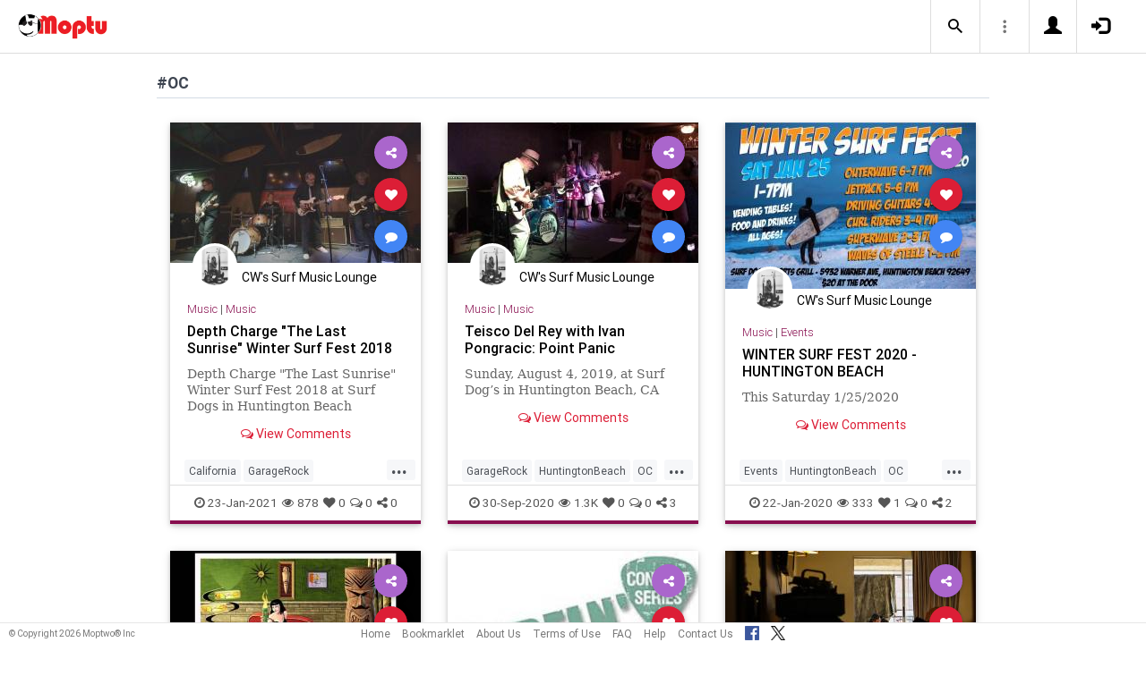

--- FILE ---
content_type: text/html; charset=UTF-8
request_url: https://www.moptu.com/index.php?ft=hashtag&fb=OC
body_size: 8156
content:
<!DOCTYPE html>

<html xmlns="http://www.w3.org/1999/xhtml" xml:lang="en" lang="en"><head>
<meta http-equiv="Content-Type" content="text/html; charset=UTF-8" />
<meta property="fb:app_id" content="561274537245065" />
<meta property="og:title" content="Moptu - Publish Your World" />
<meta property="og:url" content="https://www.moptu.com/index.php" />
<link rel="canonical" href="https://www.moptu.com/index.php" />
<meta property="og:image" content="https://www.moptu.com/images/moptulogo-sm-fb.png" />
<meta property="og:description" content="Social Media for people who want to organize and share information in a comprehensive and lasting way. Moptu: publish your world." />
<meta property="og:site_name" content="Moptu" />
<meta name="description" content="Social Media for people who want to organize and share information in a comprehensive and lasting way. Moptu: publish your world." />
<meta name="keywords" content="Moptu, Moptwo" />
<meta name="author" content="Moptu" />
<meta name="copyright" content="Copyright &copy; 2026. All Rights Reserved." />
<meta name="rating" content="general" />
<meta name="robots" content="all" />
<title>Moptu - Publish Your World</title>
<!-- Global site tag (gtag.js) - Google Analytics -->
<script async src="https://www.googletagmanager.com/gtag/js?id=UA-47370346-1"></script>
<script>
  window.dataLayer = window.dataLayer || [];
  function gtag(){dataLayer.push(arguments);}
  gtag('js', new Date());

  gtag('config', 'UA-47370346-1');
</script>

<link rel="shortcut icon" href="favicon.ico"/>
<!-- Bootstrap -->
<link type="text/css" href="libraries/bootstrap/css/bootstrap.min.css" rel="stylesheet">
<link type="text/css" href="libraries/css/custom-theme/jquery-ui-1.10.0.custom.min.css" rel="stylesheet"/>

<link rel="stylesheet" type="text/css" media="screen,print" href="css/moptwostyle.css"/>

<meta name="viewport" content="width=device-width, initial-scale=1.0">

<meta name="pinterest" content="nopin" />

<link rel="apple-touch-icon" sizes="57x57" href="images/favicons/apple-icon-57x57.png">
<link rel="apple-touch-icon" sizes="60x60" href="images/favicons/apple-icon-60x60.png">
<link rel="apple-touch-icon" sizes="72x72" href="images/favicons/apple-icon-72x72.png">
<link rel="apple-touch-icon" sizes="76x76" href="images/favicons/apple-icon-76x76.png">
<link rel="apple-touch-icon" sizes="114x114" href="images/favicons/apple-icon-114x114.png">
<link rel="apple-touch-icon" sizes="120x120" href="images/favicons/apple-icon-120x120.png">
<link rel="apple-touch-icon" sizes="144x144" href="images/favicons/apple-icon-144x144.png">
<link rel="apple-touch-icon" sizes="152x152" href="images/favicons/apple-icon-152x152.png">
<link rel="apple-touch-icon" sizes="180x180" href="images/favicons/apple-icon-180x180.png">
<link rel="apple-touch-icon" href="images/favicons/apple-icon-180x180.png" />
<link rel="icon" type="image/png" sizes="192x192"  href="images/favicons/android-icon-192x192.png">
<link rel="icon" type="image/png" sizes="32x32" href="images/favicons/favicon-32x32.png">
<link rel="icon" type="image/png" sizes="96x96" href="images/favicons/favicon-96x96.png">
<link rel="icon" type="image/png" sizes="16x16" href="images/favicons/favicon-16x16.png">
<link rel="manifest" href="images/manifest.json">

<meta name="msapplication-TileColor" content="#ffffff">
<meta name="msapplication-TileImage" content="images/favicons/ms-icon-144x144.png">
<meta name="theme-color" content="#ffffff">

<script src="libraries/js/modernizr-2.8.3-respond-1.4.2.min.js"></script>
<link href="libraries/bootstrap3-editable/css/bootstrap-editable.css" rel="stylesheet"/>

<link rel="stylesheet" href="css/moptustyle.min.css">
<link rel="stylesheet" href="css/cssoverridestointegrate.css">
<link rel="stylesheet" type="text/css" media="screen,print" href="css/linkcomments.css" />
<link rel="stylesheet" type="text/css" media="screen,print" href="css/homepagesi.css" />
<link rel="http://oexchange.org/spec/0.8/rel/related-target" type="application/xrd+xml" href="https://www.moptu.com/oexchange.xrd"/>




</head>


<body class="linkbasedpage header-fixed" onload="">
<div id="pagewrapper"><div id='fb-root'></div>
<script type="text/javascript">
  window.fbAsyncInit = function() {
    FB.init({
      appId            : 561274537245065,
      autoLogAppEvents : false,
      xfbml            : false,
      version          : 'v21.0',
      status           : false,
      cookie	       : true
    });
  };
</script>
<script async defer crossorigin="anonymous" src="https://connect.facebook.net/en_US/sdk.js"></script><script>
</script>
<a name="Top"></a>
	<div class="notificationbar" style="display:none;"></div>	<div id="notification_spacer" style="display:none;">		&nbsp;	</div>
<header class="header headerbar">
  <div class="inner-wrapper" >
    <div class="branding"> <a class="logo" href="https://www.moptu.com/index.php"></a></div>

    <div class="navlinks-menu">
	    </div>

    <div class="navicons" >

		<div class="navicons-item search" > <a class="navlinks-item dropsearch" data-toggle="dropdown" href="#" role="button" aria-haspopup="true" aria-expanded="false"><span class="sb-icon-search"></span></a>
        <div class="dropdown-menu dropdown-menu-right p-2 search-below-input">
			<button type="submit" class="search-submit hidden"></button>
          <input placeholder="Enter your search term..." type="search" name="search" id="search"> 
        </div>
      </div>

      <div class="navicons-item" > <a class="navlinks-item other-settings" data-toggle="dropdown" href="#" role="button" aria-haspopup="true" aria-expanded="false"><span class="settings"></span></a>
        <div class="dropdown-menu dropdown-menu-right info-menu-dropdown">
					<a class="dropdown-item " href="https://www.moptu.com/goodies.php">Bookmarklet</a> 
							<a class="dropdown-item " href="https://www.moptu.com/about.php">About Us</a>
			<a class="dropdown-item " href="https://www.moptu.com/termsofuse.php">Terms of Use</a>
			<a class="dropdown-item " href="https://www.moptu.com/privacypolicy.php">Privacy Policy</a>
			<a class="dropdown-item " href="https://www.moptu.com/faq.php">FAQ</a>
			<a class="dropdown-item " href="https://www.moptu.com/help.php">Help</a>
			<!--<a class="dropdown-item " href="https://www.moptu.com/guidedtour.php">Guided Tour</a>-->
			<a class="dropdown-item " href="https://www.moptu.com/contactus.php">Contact Us</a>
		        </div>
      </div>

				<div class="navicons-item" > <a class="navlinks-item join" href="https://www.moptu.com/register.php" role="button" aria-haspopup="true" aria-expanded="false"><span class="glyphicon glyphicon-user mt-icon-join"></span></a></div>
		<div class="navicons-item" > <a class="navlinks-item login" href="https://www.moptu.com/login.php" role="button" aria-haspopup="true" aria-expanded="false"><span class="glyphicon glyphicon-log-in mt-icon-login"></span></a></div>
		
			
	
  </div>
</header>

<div id="header_spacer">
	&nbsp;
</div>

<div id="mt-bs-confirm-dialog" class="modal fade" tabindex="-1" role="dialog"><div class="modal-dialog" role="document"><div class="modal-content"><div class="modal-header"><button type="button" class="close" data-dismiss="modal" aria-label="Close"><span aria-hidden="true">&times;</span></button><h4 class="modal-title"></h4></div><div class="modal-body"><p></p></div><div class="modal-footer"><button type="button" class="btn btn-default" data-dismiss="modal">Cancel</button><button type="button" class="btn btn-primary">OK</button></div></div></div></div><div class="clearfix"><div id="content" class="clearfix"><div class="card-collector pt-0 animated fadeIn" data-section-src="-1"><div class="collection-title-wrapper"><h2 class="title">#OC</h2></div><!--Card--><div class="card article-box z-depth-1 ovf-hidden hoverable" data-topic-id="topic_12" data-link-id="121144" data-my-link="0" data-link-comments-allowed="1" data-link-color="#000000" data-display-for-home="1"><!--Card image--><div class="card-up"><div class="view overlay hm-zoom"><img src="thumbnails/4/3/7/thumbs/121144.jpg" class="img-fluid " alt=""><div class="mask flex-center"><p class="white-text"><a href="#" data-toggle="modal" data-target="#modal-expanded-view">Read More &raquo;</a></p></div></div><!--Buttons--> </div><!--/.Card image--><div class="action-buttons"><a class="btn-floating btn-share"><i class="fa fa-share-alt"></i></a><div class="sharing-services-menu"><ul class=""><li><a class="linkfbshare" id="linkfbshare-121144"><span class="btn-floating btn-small btn-fb"><i class="fa fa-facebook"> </i></span><span> Facebook</span></a></li><li><a class="linktwshare" id="tweet_..-121144"  href="https://twitter.com/share?url=https%3A%2F%2Fwww.moptu.com%2FWarren%7E121144&amp;text=Depth%20Charge%20%26quot%3BThe%20Last%20Sunrise%26quot%3B%20Winter%20Surf%20Fest%202018&amp;hashtags=California%2CGarageRock%2CHuntingtonBeach%2COC%2COrangeCounty%2CSurfMusic%2CWinterSurfFest" target="_blank" rel="noopener" onclick="postLinkToTwitterViaURL(this, event);"><span class="btn-floating btn-small btn-tw"><i class="fa fa-x-twitter"> </i></span><span> X</span></a></li><li><a class="linkemailshare" id="linkemailshare-121144"><span class="btn-floating btn-small btn-email"><i class="fa fa-envelope"> </i></span><span> Email</span></a></li><li><a class="linkcopylinkshare" data-clipboard-text="https://www.moptu.com/Warren~121144"><span class="btn-floating btn-small btn-link"><i class="fa fa-chain"> </i></span><span> Copy Link</span></a></li></ul></div><a class="btn-floating btn-like  " data-toggle="tooltip" data-placement="bottom" title="Like this article" data-original-title="Like this article" data-edit-id="0"><i class="fa fa-heart"></i></a><a class="btn-floating " data-toggle="modal" data-target="#modal-expanded-view"><i class="fa fa-comment"></i></a></div><div class="avatar small left img-circle-wrapper img-circle-wrapper-border"><a href="https://www.moptu.com/Warren" ><img src="https://www.moptu.com/profile_pictures/4/3/7/pict/437.jpg" class="img-center-fixed-height-avatar"></a></div><div class="card-addedby"><a href="https://www.moptu.com/Warren" >CW's Surf Music Lounge</a></div><!--Content--><div class="card-block text-left"><h5 class="card-subtitle"><a href="https://www.moptu.com/topics.php?id=12">Music</a> | <a href="https://www.moptu.com/Warren?cat=5040">Music</a></h5><h4 class="card-title"><a href="#" data-toggle="modal" data-target="#modal-expanded-view" style="color:#000000;">Depth Charge &quot;The Last Sunrise&quot; Winter Surf Fest 2018</a></h4><a class="card-external-link-url-href" style="display:none;" href="https://www.youtube.com/watch?v=BM2nq7dWBdo&amp;amp;fbclid=IwAR03dGB1ae12-m6KFxHojMY3bavV-M0xAvuMw3Pnv-P74vLlepuV3TUh4cE"></a><a href="https://www.moptu.com/Warren~121144" class="linkurltext" style="color:#8c8c8c;display:none;">youtube.com</a><p class="card-summary" style="color:#666666;">Depth Charge &quot;The Last Sunrise&quot; Winter Surf Fest 2018 at Surf Dogs in Huntington Beach</p><p class="card-user-comments" style="display:none;"></p><!--Triggering button--><!--<a class="view-details" style="color:#4285F4;" data-toggle="modal" data-target="#modal-expanded-view"><i class="fa fa-comments-o"></i> View Comments</a>--><div class="card-action text-center"><a href="#" data-toggle="modal" data-target="#modal-expanded-view"><i class="fa fa-comments-o"></i> View Comments</a></div></div><!--/.Card content--><div class="card-hash"><ul class="hash-topics-list"><li class="hash-topics-item"><a class="hashtopic-topics-link" href="https://www.moptu.com/index.php?ft=hashtag&fb=California">California</a></li><li class="hash-topics-item"><a class="hashtopic-topics-link" href="https://www.moptu.com/index.php?ft=hashtag&fb=GarageRock">GarageRock</a></li><li class="hash-topics-item"><a class="hashtopic-topics-link" href="https://www.moptu.com/index.php?ft=hashtag&fb=HuntingtonBeach">HuntingtonBeach</a></li><li class="hash-topics-item"><a class="hashtopic-topics-link" href="https://www.moptu.com/index.php?ft=hashtag&fb=OC">OC</a></li><li class="hash-topics-item"><a class="hashtopic-topics-link" href="https://www.moptu.com/index.php?ft=hashtag&fb=OrangeCounty">OrangeCounty</a></li><li class="hash-topics-item"><a class="hashtopic-topics-link" href="https://www.moptu.com/index.php?ft=hashtag&fb=SurfMusic">SurfMusic</a></li><li class="hash-topics-item"><a class="hashtopic-topics-link" href="https://www.moptu.com/index.php?ft=hashtag&fb=WinterSurfFest">WinterSurfFest</a></li></ul><span class="raw_user_tags" style="display: none;">#California,#GarageRock,#HuntingtonBeach,#OC,#OrangeCounty,#SurfMusic,#WinterSurfFest</span></div><!-- Card footer --><div class="card-metadata"><ul><li><i class="fa fa-clock-o"></i> 23-Jan-2021</li><li data-rawviewcount="878"><a href="#" title="This article has been viewed 878 times."><i class="fa fa fa-eye"></i>878</a></li><li data-rawlikecount="0"><a href="#" title="This article has been liked by 0 people."><i class="fa fa fa-heart"></i>0</a></li><li data-rawcommentcount="0"><a href="#" title="This article has been commented on 0 times."><i class="fa fa-comments-o"></i>0</a></li><li data-rawsharecount="0"><a href="#" title="This article has been shared 0 times."><i class="fa fa-share-alt"></i>0</a></li></ul></div><!-- Card footer --><!--Card reveal--><div class="card-reveal" style="display: none;transform: translateY(0px);"><!--Content--><div class="content text-center"><h4 class="card-title"><i class="fa fa-close"></i></h4><h5>Topic</h5><hr><a href="https://www.moptu.com/topics.php?id=12">Music</a><h5 class="mt-3">Hashtags</h5><hr><div class="hash-topics-list-wrapper"></div></div><!--/.Content--></div><!--/.Card reveal--></div><!--/.Card--><!--Card--><div class="card article-box z-depth-1 ovf-hidden hoverable" data-topic-id="topic_12" data-link-id="101687" data-my-link="0" data-link-comments-allowed="1" data-link-color="#000000" data-display-for-home="1"><!--Card image--><div class="card-up"><div class="view overlay hm-zoom"><img src="thumbnails/4/3/7/thumbs/101687.jpg" class="img-fluid " alt=""><div class="mask flex-center"><p class="white-text"><a href="#" data-toggle="modal" data-target="#modal-expanded-view">Read More &raquo;</a></p></div></div><!--Buttons--> </div><!--/.Card image--><div class="action-buttons"><a class="btn-floating btn-share"><i class="fa fa-share-alt"></i></a><div class="sharing-services-menu"><ul class=""><li><a class="linkfbshare" id="linkfbshare-101687"><span class="btn-floating btn-small btn-fb"><i class="fa fa-facebook"> </i></span><span> Facebook</span></a></li><li><a class="linktwshare" id="tweet_..-101687"  href="https://twitter.com/share?url=https%3A%2F%2Fwww.moptu.com%2FWarren%7E101687&amp;text=Teisco%20Del%20Rey%20with%20Ivan%20Pongracic%3A%20Point%20Panic&amp;hashtags=GarageRock%2CHuntingtonBeach%2COC%2COrangeCounty%2CSurfMusic" target="_blank" rel="noopener" onclick="postLinkToTwitterViaURL(this, event);"><span class="btn-floating btn-small btn-tw"><i class="fa fa-x-twitter"> </i></span><span> X</span></a></li><li><a class="linkemailshare" id="linkemailshare-101687"><span class="btn-floating btn-small btn-email"><i class="fa fa-envelope"> </i></span><span> Email</span></a></li><li><a class="linkcopylinkshare" data-clipboard-text="https://www.moptu.com/Warren~101687"><span class="btn-floating btn-small btn-link"><i class="fa fa-chain"> </i></span><span> Copy Link</span></a></li></ul></div><a class="btn-floating btn-like  " data-toggle="tooltip" data-placement="bottom" title="Like this article" data-original-title="Like this article" data-edit-id="0"><i class="fa fa-heart"></i></a><a class="btn-floating " data-toggle="modal" data-target="#modal-expanded-view"><i class="fa fa-comment"></i></a></div><div class="avatar small left img-circle-wrapper img-circle-wrapper-border"><a href="https://www.moptu.com/Warren" ><img src="https://www.moptu.com/profile_pictures/4/3/7/pict/437.jpg" class="img-center-fixed-height-avatar"></a></div><div class="card-addedby"><a href="https://www.moptu.com/Warren" >CW's Surf Music Lounge</a></div><!--Content--><div class="card-block text-left"><h5 class="card-subtitle"><a href="https://www.moptu.com/topics.php?id=12">Music</a> | <a href="https://www.moptu.com/Warren?cat=5040">Music</a></h5><h4 class="card-title"><a href="#" data-toggle="modal" data-target="#modal-expanded-view" style="color:#000000;">Teisco Del Rey with Ivan Pongracic: Point Panic</a></h4><a class="card-external-link-url-href" style="display:none;" href="https://www.youtube.com/watch?v=fF83MrNMMYE&amp;amp;feature=share&amp;amp;fbclid=IwAR08vP-x79vQAtwcB7K59svvPgjtND2VqKxtfeZVV7n0nSG5iKe0iCtZuqA"></a><a href="https://www.moptu.com/Warren~101687" class="linkurltext" style="color:#8c8c8c;display:none;">youtube.com</a><p class="card-summary" style="color:#666666;">Sunday, August 4, 2019, at Surf Dog’s in Huntington Beach, CA</p><p class="card-user-comments" style="display:none;"></p><!--Triggering button--><!--<a class="view-details" style="color:#4285F4;" data-toggle="modal" data-target="#modal-expanded-view"><i class="fa fa-comments-o"></i> View Comments</a>--><div class="card-action text-center"><a href="#" data-toggle="modal" data-target="#modal-expanded-view"><i class="fa fa-comments-o"></i> View Comments</a></div></div><!--/.Card content--><div class="card-hash"><ul class="hash-topics-list"><li class="hash-topics-item"><a class="hashtopic-topics-link" href="https://www.moptu.com/index.php?ft=hashtag&fb=GarageRock">GarageRock</a></li><li class="hash-topics-item"><a class="hashtopic-topics-link" href="https://www.moptu.com/index.php?ft=hashtag&fb=HuntingtonBeach">HuntingtonBeach</a></li><li class="hash-topics-item"><a class="hashtopic-topics-link" href="https://www.moptu.com/index.php?ft=hashtag&fb=OC">OC</a></li><li class="hash-topics-item"><a class="hashtopic-topics-link" href="https://www.moptu.com/index.php?ft=hashtag&fb=OrangeCounty">OrangeCounty</a></li><li class="hash-topics-item"><a class="hashtopic-topics-link" href="https://www.moptu.com/index.php?ft=hashtag&fb=SurfMusic">SurfMusic</a></li></ul><span class="raw_user_tags" style="display: none;">#GarageRock,#HuntingtonBeach,#OC,#OrangeCounty,#SurfMusic</span></div><!-- Card footer --><div class="card-metadata"><ul><li><i class="fa fa-clock-o"></i> 30-Sep-2020</li><li data-rawviewcount="1364"><a href="#" title="This article has been viewed 1.3K times."><i class="fa fa fa-eye"></i>1.3K</a></li><li data-rawlikecount="0"><a href="#" title="This article has been liked by 0 people."><i class="fa fa fa-heart"></i>0</a></li><li data-rawcommentcount="0"><a href="#" title="This article has been commented on 0 times."><i class="fa fa-comments-o"></i>0</a></li><li data-rawsharecount="3"><a href="#" title="This article has been shared 3 times."><i class="fa fa-share-alt"></i>3</a></li></ul></div><!-- Card footer --><!--Card reveal--><div class="card-reveal" style="display: none;transform: translateY(0px);"><!--Content--><div class="content text-center"><h4 class="card-title"><i class="fa fa-close"></i></h4><h5>Topic</h5><hr><a href="https://www.moptu.com/topics.php?id=12">Music</a><h5 class="mt-3">Hashtags</h5><hr><div class="hash-topics-list-wrapper"></div></div><!--/.Content--></div><!--/.Card reveal--></div><!--/.Card--><!--Card--><div class="card article-box z-depth-1 ovf-hidden hoverable" data-topic-id="topic_12" data-link-id="84387" data-my-link="0" data-link-comments-allowed="1" data-link-color="#000000" data-display-for-home="1"><!--Card image--><div class="card-up"><div class="view overlay hm-zoom"><img src="thumbnails/4/3/7/thumbs/84387.jpg" class="img-fluid " alt=""><div class="mask flex-center"><p class="white-text"><a href="#" data-toggle="modal" data-target="#modal-expanded-view">Read More &raquo;</a></p></div></div><!--Buttons--> </div><!--/.Card image--><div class="action-buttons"><a class="btn-floating btn-share"><i class="fa fa-share-alt"></i></a><div class="sharing-services-menu"><ul class=""><li><a class="linkfbshare" id="linkfbshare-84387"><span class="btn-floating btn-small btn-fb"><i class="fa fa-facebook"> </i></span><span> Facebook</span></a></li><li><a class="linktwshare" id="tweet_..-84387"  href="https://twitter.com/share?url=https%3A%2F%2Fwww.moptu.com%2FWarren%7E84387&amp;text=WINTER%20SURF%20FEST%202020%20-%20HUNTINGTON%20BEACH&amp;hashtags=Events%2CHuntingtonBeach%2COC%2COrangeCounty%2CSurfMusic" target="_blank" rel="noopener" onclick="postLinkToTwitterViaURL(this, event);"><span class="btn-floating btn-small btn-tw"><i class="fa fa-x-twitter"> </i></span><span> X</span></a></li><li><a class="linkemailshare" id="linkemailshare-84387"><span class="btn-floating btn-small btn-email"><i class="fa fa-envelope"> </i></span><span> Email</span></a></li><li><a class="linkcopylinkshare" data-clipboard-text="https://www.moptu.com/Warren~84387"><span class="btn-floating btn-small btn-link"><i class="fa fa-chain"> </i></span><span> Copy Link</span></a></li></ul></div><a class="btn-floating btn-like  " data-toggle="tooltip" data-placement="bottom" title="Like this article" data-original-title="Like this article" data-edit-id="0"><i class="fa fa-heart"></i></a><a class="btn-floating " data-toggle="modal" data-target="#modal-expanded-view"><i class="fa fa-comment"></i></a></div><div class="avatar small left img-circle-wrapper img-circle-wrapper-border"><a href="https://www.moptu.com/Warren" ><img src="https://www.moptu.com/profile_pictures/4/3/7/pict/437.jpg" class="img-center-fixed-height-avatar"></a></div><div class="card-addedby"><a href="https://www.moptu.com/Warren" >CW's Surf Music Lounge</a></div><!--Content--><div class="card-block text-left"><h5 class="card-subtitle"><a href="https://www.moptu.com/topics.php?id=12">Music</a> | <a href="https://www.moptu.com/Warren?cat=5200">Events</a></h5><h4 class="card-title"><a href="#" data-toggle="modal" data-target="#modal-expanded-view" style="color:#000000;">WINTER SURF FEST 2020 - HUNTINGTON BEACH</a></h4><a class="card-external-link-url-href" style="display:none;" href="https://www.pinterest.com/pin/392376186288391650/"></a><a href="https://www.moptu.com/Warren~84387" class="linkurltext" style="color:#8c8c8c;display:none;">pinterest.com</a><p class="card-summary" style="color:#666666;">This Saturday 1/25/2020</p><p class="card-user-comments" style="display:none;"></p><!--Triggering button--><!--<a class="view-details" style="color:#4285F4;" data-toggle="modal" data-target="#modal-expanded-view"><i class="fa fa-comments-o"></i> View Comments</a>--><div class="card-action text-center"><a href="#" data-toggle="modal" data-target="#modal-expanded-view"><i class="fa fa-comments-o"></i> View Comments</a></div></div><!--/.Card content--><div class="card-hash"><ul class="hash-topics-list"><li class="hash-topics-item"><a class="hashtopic-topics-link" href="https://www.moptu.com/index.php?ft=hashtag&fb=Events">Events</a></li><li class="hash-topics-item"><a class="hashtopic-topics-link" href="https://www.moptu.com/index.php?ft=hashtag&fb=HuntingtonBeach">HuntingtonBeach</a></li><li class="hash-topics-item"><a class="hashtopic-topics-link" href="https://www.moptu.com/index.php?ft=hashtag&fb=OC">OC</a></li><li class="hash-topics-item"><a class="hashtopic-topics-link" href="https://www.moptu.com/index.php?ft=hashtag&fb=OrangeCounty">OrangeCounty</a></li><li class="hash-topics-item"><a class="hashtopic-topics-link" href="https://www.moptu.com/index.php?ft=hashtag&fb=SurfMusic">SurfMusic</a></li></ul><span class="raw_user_tags" style="display: none;">#Events,#HuntingtonBeach,#OC,#OrangeCounty,#SurfMusic</span></div><!-- Card footer --><div class="card-metadata"><ul><li><i class="fa fa-clock-o"></i> 22-Jan-2020</li><li data-rawviewcount="333"><a href="#" title="This article has been viewed 333 times."><i class="fa fa fa-eye"></i>333</a></li><li data-rawlikecount="1"><a href="#" title="This article has been liked by 1 person."><i class="fa fa fa-heart"></i>1</a></li><li data-rawcommentcount="0"><a href="#" title="This article has been commented on 0 times."><i class="fa fa-comments-o"></i>0</a></li><li data-rawsharecount="2"><a href="#" title="This article has been shared 2 times."><i class="fa fa-share-alt"></i>2</a></li></ul></div><!-- Card footer --><!--Card reveal--><div class="card-reveal" style="display: none;transform: translateY(0px);"><!--Content--><div class="content text-center"><h4 class="card-title"><i class="fa fa-close"></i></h4><h5>Topic</h5><hr><a href="https://www.moptu.com/topics.php?id=12">Music</a><h5 class="mt-3">Hashtags</h5><hr><div class="hash-topics-list-wrapper"></div></div><!--/.Content--></div><!--/.Card reveal--></div><!--/.Card--><!--Card--><div class="card article-box z-depth-1 ovf-hidden hoverable" data-topic-id="topic_12" data-link-id="74809" data-my-link="0" data-link-comments-allowed="1" data-link-color="#000000" data-display-for-home="1"><!--Card image--><div class="card-up"><div class="view overlay hm-zoom"><img src="thumbnails/4/3/7/thumbs/74809.jpg" class="img-fluid " alt=""><div class="mask flex-center"><p class="white-text"><a href="#" data-toggle="modal" data-target="#modal-expanded-view">Read More &raquo;</a></p></div></div><!--Buttons--> </div><!--/.Card image--><div class="action-buttons"><a class="btn-floating btn-share"><i class="fa fa-share-alt"></i></a><div class="sharing-services-menu"><ul class=""><li><a class="linkfbshare" id="linkfbshare-74809"><span class="btn-floating btn-small btn-fb"><i class="fa fa-facebook"> </i></span><span> Facebook</span></a></li><li><a class="linktwshare" id="tweet_..-74809"  href="https://twitter.com/share?url=https%3A%2F%2Fwww.moptu.com%2FWarren%7E74809&amp;text=The%20Eliminators%20-%20E-Five&amp;hashtags=GarageRock%2CHuntingtonBeach%2COC%2COrageCounty%2CSurfMusic%2CTiki%2CTikiCulture" target="_blank" rel="noopener" onclick="postLinkToTwitterViaURL(this, event);"><span class="btn-floating btn-small btn-tw"><i class="fa fa-x-twitter"> </i></span><span> X</span></a></li><li><a class="linkemailshare" id="linkemailshare-74809"><span class="btn-floating btn-small btn-email"><i class="fa fa-envelope"> </i></span><span> Email</span></a></li><li><a class="linkcopylinkshare" data-clipboard-text="https://www.moptu.com/Warren~74809"><span class="btn-floating btn-small btn-link"><i class="fa fa-chain"> </i></span><span> Copy Link</span></a></li></ul></div><a class="btn-floating btn-like  " data-toggle="tooltip" data-placement="bottom" title="Like this article" data-original-title="Like this article" data-edit-id="0"><i class="fa fa-heart"></i></a><a class="btn-floating " data-toggle="modal" data-target="#modal-expanded-view"><i class="fa fa-comment"></i></a></div><div class="avatar small left img-circle-wrapper img-circle-wrapper-border"><a href="https://www.moptu.com/Warren" ><img src="https://www.moptu.com/profile_pictures/4/3/7/pict/437.jpg" class="img-center-fixed-height-avatar"></a></div><div class="card-addedby"><a href="https://www.moptu.com/Warren" >CW's Surf Music Lounge</a></div><!--Content--><div class="card-block text-left"><h5 class="card-subtitle"><a href="https://www.moptu.com/topics.php?id=12">Music</a> | <a href="https://www.moptu.com/Warren?cat=5040">Music</a></h5><h4 class="card-title"><a href="#" data-toggle="modal" data-target="#modal-expanded-view" style="color:#000000;">The Eliminators - E-Five</a></h4><a class="card-external-link-url-href" style="display:none;" href="https://www.youtube.com/watch?v=9WIIriUg3_I&amp;amp;feature=share"></a><a href="https://www.moptu.com/Warren~74809" class="linkurltext" style="color:#8c8c8c;display:none;">youtube.com</a><p class="card-user-comments" style="display:none;"></p><!--Triggering button--><!--<a class="view-details" style="color:#4285F4;" data-toggle="modal" data-target="#modal-expanded-view"><i class="fa fa-comments-o"></i> View Comments</a>--><div class="card-action text-center"><a href="#" data-toggle="modal" data-target="#modal-expanded-view"><i class="fa fa-comments-o"></i> View Comments</a></div></div><!--/.Card content--><div class="card-hash"><ul class="hash-topics-list"><li class="hash-topics-item"><a class="hashtopic-topics-link" href="https://www.moptu.com/index.php?ft=hashtag&fb=GarageRock">GarageRock</a></li><li class="hash-topics-item"><a class="hashtopic-topics-link" href="https://www.moptu.com/index.php?ft=hashtag&fb=HuntingtonBeach">HuntingtonBeach</a></li><li class="hash-topics-item"><a class="hashtopic-topics-link" href="https://www.moptu.com/index.php?ft=hashtag&fb=OC">OC</a></li><li class="hash-topics-item"><a class="hashtopic-topics-link" href="https://www.moptu.com/index.php?ft=hashtag&fb=OrageCounty">OrageCounty</a></li><li class="hash-topics-item"><a class="hashtopic-topics-link" href="https://www.moptu.com/index.php?ft=hashtag&fb=SurfMusic">SurfMusic</a></li><li class="hash-topics-item"><a class="hashtopic-topics-link" href="https://www.moptu.com/index.php?ft=hashtag&fb=Tiki">Tiki</a></li><li class="hash-topics-item"><a class="hashtopic-topics-link" href="https://www.moptu.com/index.php?ft=hashtag&fb=TikiCulture">TikiCulture</a></li></ul><span class="raw_user_tags" style="display: none;">#GarageRock,#HuntingtonBeach,#OC,#OrageCounty,#SurfMusic,#Tiki,#TikiCulture</span></div><!-- Card footer --><div class="card-metadata"><ul><li><i class="fa fa-clock-o"></i> 10-Jul-2019</li><li data-rawviewcount="1832"><a href="#" title="This article has been viewed 1.8K times."><i class="fa fa fa-eye"></i>1.8K</a></li><li data-rawlikecount="0"><a href="#" title="This article has been liked by 0 people."><i class="fa fa fa-heart"></i>0</a></li><li data-rawcommentcount="0"><a href="#" title="This article has been commented on 0 times."><i class="fa fa-comments-o"></i>0</a></li><li data-rawsharecount="0"><a href="#" title="This article has been shared 0 times."><i class="fa fa-share-alt"></i>0</a></li></ul></div><!-- Card footer --><!--Card reveal--><div class="card-reveal" style="display: none;transform: translateY(0px);"><!--Content--><div class="content text-center"><h4 class="card-title"><i class="fa fa-close"></i></h4><h5>Topic</h5><hr><a href="https://www.moptu.com/topics.php?id=12">Music</a><h5 class="mt-3">Hashtags</h5><hr><div class="hash-topics-list-wrapper"></div></div><!--/.Content--></div><!--/.Card reveal--></div><!--/.Card--><!--Card--><div class="card article-box z-depth-1 ovf-hidden hoverable" data-topic-id="topic_12" data-link-id="72437" data-my-link="0" data-link-comments-allowed="1" data-link-color="#000000" data-display-for-home="1"><!--Card image--><div class="card-up"><div class="view overlay hm-zoom"><img src="thumbnails/4/3/7/thumbs/72437.jpg" class="img-fluid " alt=""><div class="mask flex-center"><p class="white-text"><a href="#" data-toggle="modal" data-target="#modal-expanded-view">Read More &raquo;</a></p></div></div><!--Buttons--> </div><!--/.Card image--><div class="action-buttons"><a class="btn-floating btn-share"><i class="fa fa-share-alt"></i></a><div class="sharing-services-menu"><ul class=""><li><a class="linkfbshare" id="linkfbshare-72437"><span class="btn-floating btn-small btn-fb"><i class="fa fa-facebook"> </i></span><span> Facebook</span></a></li><li><a class="linktwshare" id="tweet_..-72437"  href="https://twitter.com/share?url=https%3A%2F%2Fwww.moptu.com%2FWarren%7E72437&amp;text=Surfing%20Sundays%20back%20for%202019&amp;hashtags=Events%2CHB%2Chuntingtonbeach%2COC%2COrangeCounty%2Csurfmusic" target="_blank" rel="noopener" onclick="postLinkToTwitterViaURL(this, event);"><span class="btn-floating btn-small btn-tw"><i class="fa fa-x-twitter"> </i></span><span> X</span></a></li><li><a class="linkemailshare" id="linkemailshare-72437"><span class="btn-floating btn-small btn-email"><i class="fa fa-envelope"> </i></span><span> Email</span></a></li><li><a class="linkcopylinkshare" data-clipboard-text="https://www.moptu.com/Warren~72437"><span class="btn-floating btn-small btn-link"><i class="fa fa-chain"> </i></span><span> Copy Link</span></a></li></ul></div><a class="btn-floating btn-like  " data-toggle="tooltip" data-placement="bottom" title="Like this article" data-original-title="Like this article" data-edit-id="0"><i class="fa fa-heart"></i></a><a class="btn-floating " data-toggle="modal" data-target="#modal-expanded-view"><i class="fa fa-comment"></i></a></div><div class="avatar small left img-circle-wrapper img-circle-wrapper-border"><a href="https://www.moptu.com/Warren" ><img src="https://www.moptu.com/profile_pictures/4/3/7/pict/437.jpg" class="img-center-fixed-height-avatar"></a></div><div class="card-addedby"><a href="https://www.moptu.com/Warren" >CW's Surf Music Lounge</a></div><!--Content--><div class="card-block text-left"><h5 class="card-subtitle"><a href="https://www.moptu.com/topics.php?id=12">Music</a> | <a href="https://www.moptu.com/Warren?cat=5200">Events</a></h5><h4 class="card-title"><a href="#" data-toggle="modal" data-target="#modal-expanded-view" style="color:#000000;">Surfing Sundays back for 2019</a></h4><a class="card-external-link-url-href" style="display:none;" href="http://www.surfingmuseum.org/surfing-sundays.html"></a><a href="https://www.moptu.com/Warren~72437" class="linkurltext" style="color:#8c8c8c;display:none;">surfingmuseum.org</a><p class="card-summary" style="color:#666666;">Sufing Sundays at the Surfing Museum of Huntington Beach</p><p class="card-user-comments" style="display:none;"></p><!--Triggering button--><!--<a class="view-details" style="color:#4285F4;" data-toggle="modal" data-target="#modal-expanded-view"><i class="fa fa-comments-o"></i> View Comments</a>--><div class="card-action text-center"><a href="#" data-toggle="modal" data-target="#modal-expanded-view"><i class="fa fa-comments-o"></i> View Comments</a></div></div><!--/.Card content--><div class="card-hash"><ul class="hash-topics-list"><li class="hash-topics-item"><a class="hashtopic-topics-link" href="https://www.moptu.com/index.php?ft=hashtag&fb=Events">Events</a></li><li class="hash-topics-item"><a class="hashtopic-topics-link" href="https://www.moptu.com/index.php?ft=hashtag&fb=HB">HB</a></li><li class="hash-topics-item"><a class="hashtopic-topics-link" href="https://www.moptu.com/index.php?ft=hashtag&fb=huntingtonbeach">huntingtonbeach</a></li><li class="hash-topics-item"><a class="hashtopic-topics-link" href="https://www.moptu.com/index.php?ft=hashtag&fb=OC">OC</a></li><li class="hash-topics-item"><a class="hashtopic-topics-link" href="https://www.moptu.com/index.php?ft=hashtag&fb=OrangeCounty">OrangeCounty</a></li><li class="hash-topics-item"><a class="hashtopic-topics-link" href="https://www.moptu.com/index.php?ft=hashtag&fb=surfmusic">surfmusic</a></li></ul><span class="raw_user_tags" style="display: none;">#Events,#HB,#huntingtonbeach,#OC,#OrangeCounty,#surfmusic</span></div><!-- Card footer --><div class="card-metadata"><ul><li><i class="fa fa-clock-o"></i> 23-May-2019</li><li data-rawviewcount="372"><a href="#" title="This article has been viewed 372 times."><i class="fa fa fa-eye"></i>372</a></li><li data-rawlikecount="0"><a href="#" title="This article has been liked by 0 people."><i class="fa fa fa-heart"></i>0</a></li><li data-rawcommentcount="0"><a href="#" title="This article has been commented on 0 times."><i class="fa fa-comments-o"></i>0</a></li><li data-rawsharecount="3"><a href="#" title="This article has been shared 3 times."><i class="fa fa-share-alt"></i>3</a></li></ul></div><!-- Card footer --><!--Card reveal--><div class="card-reveal" style="display: none;transform: translateY(0px);"><!--Content--><div class="content text-center"><h4 class="card-title"><i class="fa fa-close"></i></h4><h5>Topic</h5><hr><a href="https://www.moptu.com/topics.php?id=12">Music</a><h5 class="mt-3">Hashtags</h5><hr><div class="hash-topics-list-wrapper"></div></div><!--/.Content--></div><!--/.Card reveal--></div><!--/.Card--><!--Card--><div class="card article-box z-depth-1 ovf-hidden hoverable" data-topic-id="topic_15" data-link-id="55057" data-my-link="0" data-link-comments-allowed="1" data-link-color="#000000" data-display-for-home="1"><!--Card image--><div class="card-up"><div class="view overlay hm-zoom"><img src="thumbnails/1/1/7/thumbs/55057.jpg" class="img-fluid " alt=""><div class="mask flex-center"><p class="white-text"><a href="#" data-toggle="modal" data-target="#modal-expanded-view">Read More &raquo;</a></p></div></div><!--Buttons--> </div><!--/.Card image--><div class="action-buttons"><a class="btn-floating btn-share"><i class="fa fa-share-alt"></i></a><div class="sharing-services-menu"><ul class=""><li><a class="linkfbshare" id="linkfbshare-55057"><span class="btn-floating btn-small btn-fb"><i class="fa fa-facebook"> </i></span><span> Facebook</span></a></li><li><a class="linktwshare" id="tweet_..-55057"  href="https://twitter.com/share?url=https%3A%2F%2Fwww.moptu.com%2FMarvinPortnerMD%7E55057&amp;text=Some%20OC%20residents%3A%20We%20want%20to%20help%20the%20homeless%20%E2%80%94%20just%20don%27t%20put%20them%20in%20our%20neighborhoods&amp;hashtags=help%2Chomelesss%2Coc%2COrangeCounty" target="_blank" rel="noopener" onclick="postLinkToTwitterViaURL(this, event);"><span class="btn-floating btn-small btn-tw"><i class="fa fa-x-twitter"> </i></span><span> X</span></a></li><li><a class="linkemailshare" id="linkemailshare-55057"><span class="btn-floating btn-small btn-email"><i class="fa fa-envelope"> </i></span><span> Email</span></a></li><li><a class="linkcopylinkshare" data-clipboard-text="https://www.moptu.com/MarvinPortnerMD~55057"><span class="btn-floating btn-small btn-link"><i class="fa fa-chain"> </i></span><span> Copy Link</span></a></li></ul></div><a class="btn-floating btn-like  " data-toggle="tooltip" data-placement="bottom" title="Like this article" data-original-title="Like this article" data-edit-id="0"><i class="fa fa-heart"></i></a><a class="btn-floating " data-toggle="modal" data-target="#modal-expanded-view"><i class="fa fa-comment"></i></a></div><div class="avatar small left img-circle-wrapper img-circle-wrapper-border"><a href="https://www.moptu.com/MarvinPortnerMD" ><img src="https://www.moptu.com/images/mt_silhouette_graphic.png" class="img-center-fixed-height-avatar"></a></div><div class="card-addedby"><a href="https://www.moptu.com/MarvinPortnerMD" >Marvin M. Portner, MD</a></div><!--Content--><div class="card-block text-left"><h5 class="card-subtitle"><a href="https://www.moptu.com/topics.php?id=15">News</a> | <a href="https://www.moptu.com/MarvinPortnerMD?cat=354">The News</a></h5><h4 class="card-title"><a href="#" data-toggle="modal" data-target="#modal-expanded-view" style="color:#000000;">Some OC residents: We want to help the homeless — just don't put them in our neighborhoods</a></h4><a class="card-external-link-url-href" style="display:none;" href="http://www.latimes.com/local/lanow/la-me-ln-oc-homeless-housing-20180321-story.html"></a><a href="https://www.moptu.com/MarvinPortnerMD~55057" class="linkurltext" style="color:#8c8c8c;display:none;">latimes.com</a><p class="card-summary" style="color:#666666;">Orange County supervisors approved plans to spend $70 million for permanent housing for the homeless, citing locations in Huntington Beach, Irvine and Laguna Niguel</p><p class="card-user-comments" style="display:none;"></p><!--Triggering button--><!--<a class="view-details" style="color:#4285F4;" data-toggle="modal" data-target="#modal-expanded-view"><i class="fa fa-comments-o"></i> View Comments</a>--><div class="card-action text-center"><a href="#" data-toggle="modal" data-target="#modal-expanded-view"><i class="fa fa-comments-o"></i> View Comments</a></div></div><!--/.Card content--><div class="card-hash"><ul class="hash-topics-list"><li class="hash-topics-item"><a class="hashtopic-topics-link" href="https://www.moptu.com/index.php?ft=hashtag&fb=help">help</a></li><li class="hash-topics-item"><a class="hashtopic-topics-link" href="https://www.moptu.com/index.php?ft=hashtag&fb=homelesss">homelesss</a></li><li class="hash-topics-item"><a class="hashtopic-topics-link" href="https://www.moptu.com/index.php?ft=hashtag&fb=oc">oc</a></li><li class="hash-topics-item"><a class="hashtopic-topics-link" href="https://www.moptu.com/index.php?ft=hashtag&fb=OrangeCounty">OrangeCounty</a></li></ul><span class="raw_user_tags" style="display: none;">#help,#homelesss,#oc,#OrangeCounty</span></div><!-- Card footer --><div class="card-metadata"><ul><li><i class="fa fa-clock-o"></i> 21-Mar-2018</li><li data-rawviewcount="1119"><a href="#" title="This article has been viewed 1.1K times."><i class="fa fa fa-eye"></i>1.1K</a></li><li data-rawlikecount="0"><a href="#" title="This article has been liked by 0 people."><i class="fa fa fa-heart"></i>0</a></li><li data-rawcommentcount="0"><a href="#" title="This article has been commented on 0 times."><i class="fa fa-comments-o"></i>0</a></li><li data-rawsharecount="0"><a href="#" title="This article has been shared 0 times."><i class="fa fa-share-alt"></i>0</a></li></ul></div><!-- Card footer --><!--Card reveal--><div class="card-reveal" style="display: none;transform: translateY(0px);"><!--Content--><div class="content text-center"><h4 class="card-title"><i class="fa fa-close"></i></h4><h5>Topic</h5><hr><a href="https://www.moptu.com/topics.php?id=15">News</a><h5 class="mt-3">Hashtags</h5><hr><div class="hash-topics-list-wrapper"></div></div><!--/.Content--></div><!--/.Card reveal--></div><!--/.Card--><!--Card--><div class="card article-box z-depth-1 ovf-hidden hoverable" data-topic-id="topic_12" data-link-id="45609" data-my-link="0" data-link-comments-allowed="1" data-link-color="#000000" data-display-for-home="1"><!--Card image--><div class="card-up"><div class="view overlay hm-zoom"><img src="thumbnails/4/3/7/thumbs/45609.jpg" class="img-fluid " alt=""><div class="mask flex-center"><p class="white-text"><a href="#" data-toggle="modal" data-target="#modal-expanded-view">Read More &raquo;</a></p></div></div><!--Buttons--> </div><!--/.Card image--><div class="action-buttons"><a class="btn-floating btn-share"><i class="fa fa-share-alt"></i></a><div class="sharing-services-menu"><ul class=""><li><a class="linkfbshare" id="linkfbshare-45609"><span class="btn-floating btn-small btn-fb"><i class="fa fa-facebook"> </i></span><span> Facebook</span></a></li><li><a class="linktwshare" id="tweet_..-45609"  href="https://twitter.com/share?url=https%3A%2F%2Fwww.moptu.com%2FWarren%7E45609&amp;text=Surf%20Concerts%20Huntington%20Beach%20-%20Surfing%20Museum%20Concert%20Schedule&amp;hashtags=California%2CEvents%2CHuntingtonBeach%2COC%2COrangeCounty%2CSoCal%2CSurfMusic" target="_blank" rel="noopener" onclick="postLinkToTwitterViaURL(this, event);"><span class="btn-floating btn-small btn-tw"><i class="fa fa-x-twitter"> </i></span><span> X</span></a></li><li><a class="linkemailshare" id="linkemailshare-45609"><span class="btn-floating btn-small btn-email"><i class="fa fa-envelope"> </i></span><span> Email</span></a></li><li><a class="linkcopylinkshare" data-clipboard-text="https://www.moptu.com/Warren~45609"><span class="btn-floating btn-small btn-link"><i class="fa fa-chain"> </i></span><span> Copy Link</span></a></li></ul></div><a class="btn-floating btn-like  " data-toggle="tooltip" data-placement="bottom" title="Like this article" data-original-title="Like this article" data-edit-id="0"><i class="fa fa-heart"></i></a><a class="btn-floating " data-toggle="modal" data-target="#modal-expanded-view"><i class="fa fa-comment"></i></a></div><div class="avatar small left img-circle-wrapper img-circle-wrapper-border"><a href="https://www.moptu.com/Warren" ><img src="https://www.moptu.com/profile_pictures/4/3/7/pict/437.jpg" class="img-center-fixed-height-avatar"></a></div><div class="card-addedby"><a href="https://www.moptu.com/Warren" >CW's Surf Music Lounge</a></div><!--Content--><div class="card-block text-left"><h5 class="card-subtitle"><a href="https://www.moptu.com/topics.php?id=12">Music</a> | <a href="https://www.moptu.com/Warren?cat=5200">Events</a></h5><h4 class="card-title"><a href="#" data-toggle="modal" data-target="#modal-expanded-view" style="color:#000000;">Surf Concerts Huntington Beach - Surfing Museum Concert Schedule</a></h4><a class="card-external-link-url-href" style="display:none;" href="http://www.huntingtonbeachevents.com/surf-concerts-huntington-beach.html"></a><a href="https://www.moptu.com/Warren~45609" class="linkurltext" style="color:#8c8c8c;display:none;">huntingtonbeachevents.com</a><p class="card-summary" style="color:#666666;">The Huntington surfing sunday concerts are held at the HB Surfing Museum and at Pier Plaza. All are free to see.</p><p class="card-user-comments" style="display:none;">Going on all Summer.</p><!--Triggering button--><!--<a class="view-details" style="color:#4285F4;" data-toggle="modal" data-target="#modal-expanded-view"><i class="fa fa-comments-o"></i> View Comments</a>--><div class="card-action text-center"><a href="#" data-toggle="modal" data-target="#modal-expanded-view"><i class="fa fa-comments-o"></i> View Comments</a></div></div><!--/.Card content--><div class="card-hash"><ul class="hash-topics-list"><li class="hash-topics-item"><a class="hashtopic-topics-link" href="https://www.moptu.com/index.php?ft=hashtag&fb=California">California</a></li><li class="hash-topics-item"><a class="hashtopic-topics-link" href="https://www.moptu.com/index.php?ft=hashtag&fb=Events">Events</a></li><li class="hash-topics-item"><a class="hashtopic-topics-link" href="https://www.moptu.com/index.php?ft=hashtag&fb=HuntingtonBeach">HuntingtonBeach</a></li><li class="hash-topics-item"><a class="hashtopic-topics-link" href="https://www.moptu.com/index.php?ft=hashtag&fb=OC">OC</a></li><li class="hash-topics-item"><a class="hashtopic-topics-link" href="https://www.moptu.com/index.php?ft=hashtag&fb=OrangeCounty">OrangeCounty</a></li><li class="hash-topics-item"><a class="hashtopic-topics-link" href="https://www.moptu.com/index.php?ft=hashtag&fb=SoCal">SoCal</a></li><li class="hash-topics-item"><a class="hashtopic-topics-link" href="https://www.moptu.com/index.php?ft=hashtag&fb=SurfMusic">SurfMusic</a></li></ul><span class="raw_user_tags" style="display: none;">#California,#Events,#HuntingtonBeach,#OC,#OrangeCounty,#SoCal,#SurfMusic</span></div><!-- Card footer --><div class="card-metadata"><ul><li><i class="fa fa-clock-o"></i> 22-Jun-2017</li><li data-rawviewcount="2121"><a href="#" title="This article has been viewed 2.1K times."><i class="fa fa fa-eye"></i>2.1K</a></li><li data-rawlikecount="0"><a href="#" title="This article has been liked by 0 people."><i class="fa fa fa-heart"></i>0</a></li><li data-rawcommentcount="0"><a href="#" title="This article has been commented on 0 times."><i class="fa fa-comments-o"></i>0</a></li><li data-rawsharecount="1"><a href="#" title="This article has been shared 1 time."><i class="fa fa-share-alt"></i>1</a></li></ul></div><!-- Card footer --><!--Card reveal--><div class="card-reveal" style="display: none;transform: translateY(0px);"><!--Content--><div class="content text-center"><h4 class="card-title"><i class="fa fa-close"></i></h4><h5>Topic</h5><hr><a href="https://www.moptu.com/topics.php?id=12">Music</a><h5 class="mt-3">Hashtags</h5><hr><div class="hash-topics-list-wrapper"></div></div><!--/.Content--></div><!--/.Card reveal--></div><!--/.Card--><!--Card--><div class="card article-box z-depth-1 ovf-hidden hoverable" data-topic-id="topic_12" data-link-id="45311" data-my-link="0" data-link-comments-allowed="1" data-link-color="#000000" data-display-for-home="1"><!--Card image--><div class="card-up"><div class="view overlay hm-zoom"><img src="thumbnails/4/3/7/thumbs/45311.jpg" class="img-fluid " alt=""><div class="mask flex-center"><p class="white-text"><a href="#" data-toggle="modal" data-target="#modal-expanded-view">Read More &raquo;</a></p></div></div><!--Buttons--> </div><!--/.Card image--><div class="action-buttons"><a class="btn-floating btn-share"><i class="fa fa-share-alt"></i></a><div class="sharing-services-menu"><ul class=""><li><a class="linkfbshare" id="linkfbshare-45311"><span class="btn-floating btn-small btn-fb"><i class="fa fa-facebook"> </i></span><span> Facebook</span></a></li><li><a class="linktwshare" id="tweet_..-45311"  href="https://twitter.com/share?url=https%3A%2F%2Fwww.moptu.com%2FWarren%7E45311&amp;text=The%20Eliminators%20-%20Punta%20Baja&amp;hashtags=California%2CHuntingtonBeach%2COC%2COrangeCounty%2CSoCal%2CSurfMusic" target="_blank" rel="noopener" onclick="postLinkToTwitterViaURL(this, event);"><span class="btn-floating btn-small btn-tw"><i class="fa fa-x-twitter"> </i></span><span> X</span></a></li><li><a class="linkemailshare" id="linkemailshare-45311"><span class="btn-floating btn-small btn-email"><i class="fa fa-envelope"> </i></span><span> Email</span></a></li><li><a class="linkcopylinkshare" data-clipboard-text="https://www.moptu.com/Warren~45311"><span class="btn-floating btn-small btn-link"><i class="fa fa-chain"> </i></span><span> Copy Link</span></a></li></ul></div><a class="btn-floating btn-like  " data-toggle="tooltip" data-placement="bottom" title="Like this article" data-original-title="Like this article" data-edit-id="0"><i class="fa fa-heart"></i></a><a class="btn-floating " data-toggle="modal" data-target="#modal-expanded-view"><i class="fa fa-comment"></i></a></div><div class="avatar small left img-circle-wrapper img-circle-wrapper-border"><a href="https://www.moptu.com/Warren" ><img src="https://www.moptu.com/profile_pictures/4/3/7/pict/437.jpg" class="img-center-fixed-height-avatar"></a></div><div class="card-addedby"><a href="https://www.moptu.com/Warren" >CW's Surf Music Lounge</a></div><!--Content--><div class="card-block text-left"><h5 class="card-subtitle"><a href="https://www.moptu.com/topics.php?id=12">Music</a> | <a href="https://www.moptu.com/Warren?cat=5040">Music</a></h5><h4 class="card-title"><a href="#" data-toggle="modal" data-target="#modal-expanded-view" style="color:#000000;">The Eliminators - Punta Baja</a></h4><a class="card-external-link-url-href" style="display:none;" href="https://www.youtube.com/watch?v=XuMZPXWoIws&amp;list=RDajSY_XqqenY&amp;index=13"></a><a href="https://www.moptu.com/Warren~45311" class="linkurltext" style="color:#8c8c8c;display:none;">youtube.com</a><p class="card-summary" style="color:#666666;">Surf Instrumental</p><p class="card-user-comments" style="display:none;">Retro traditional</p><!--Triggering button--><!--<a class="view-details" style="color:#4285F4;" data-toggle="modal" data-target="#modal-expanded-view"><i class="fa fa-comments-o"></i> View Comments</a>--><div class="card-action text-center"><a href="#" data-toggle="modal" data-target="#modal-expanded-view"><i class="fa fa-comments-o"></i> View Comments</a></div></div><!--/.Card content--><div class="card-hash"><ul class="hash-topics-list"><li class="hash-topics-item"><a class="hashtopic-topics-link" href="https://www.moptu.com/index.php?ft=hashtag&fb=California">California</a></li><li class="hash-topics-item"><a class="hashtopic-topics-link" href="https://www.moptu.com/index.php?ft=hashtag&fb=HuntingtonBeach">HuntingtonBeach</a></li><li class="hash-topics-item"><a class="hashtopic-topics-link" href="https://www.moptu.com/index.php?ft=hashtag&fb=OC">OC</a></li><li class="hash-topics-item"><a class="hashtopic-topics-link" href="https://www.moptu.com/index.php?ft=hashtag&fb=OrangeCounty">OrangeCounty</a></li><li class="hash-topics-item"><a class="hashtopic-topics-link" href="https://www.moptu.com/index.php?ft=hashtag&fb=SoCal">SoCal</a></li><li class="hash-topics-item"><a class="hashtopic-topics-link" href="https://www.moptu.com/index.php?ft=hashtag&fb=SurfMusic">SurfMusic</a></li></ul><span class="raw_user_tags" style="display: none;">#California,#HuntingtonBeach,#OC,#OrangeCounty,#SoCal,#SurfMusic</span></div><!-- Card footer --><div class="card-metadata"><ul><li><i class="fa fa-clock-o"></i> 10-Jun-2017</li><li data-rawviewcount="2538"><a href="#" title="This article has been viewed 2.5K times."><i class="fa fa fa-eye"></i>2.5K</a></li><li data-rawlikecount="0"><a href="#" title="This article has been liked by 0 people."><i class="fa fa fa-heart"></i>0</a></li><li data-rawcommentcount="0"><a href="#" title="This article has been commented on 0 times."><i class="fa fa-comments-o"></i>0</a></li><li data-rawsharecount="1"><a href="#" title="This article has been shared 1 time."><i class="fa fa-share-alt"></i>1</a></li></ul></div><!-- Card footer --><!--Card reveal--><div class="card-reveal" style="display: none;transform: translateY(0px);"><!--Content--><div class="content text-center"><h4 class="card-title"><i class="fa fa-close"></i></h4><h5>Topic</h5><hr><a href="https://www.moptu.com/topics.php?id=12">Music</a><h5 class="mt-3">Hashtags</h5><hr><div class="hash-topics-list-wrapper"></div></div><!--/.Content--></div><!--/.Card reveal--></div><!--/.Card--><!--Card--><div class="card article-box z-depth-1 ovf-hidden hoverable" data-topic-id="topic_12" data-link-id="45310" data-my-link="0" data-link-comments-allowed="1" data-link-color="#000000" data-display-for-home="1"><!--Card image--><div class="card-up"><div class="view overlay hm-zoom"><img src="thumbnails/4/3/7/thumbs/45310.jpg" class="img-fluid " alt=""><div class="mask flex-center"><p class="white-text"><a href="#" data-toggle="modal" data-target="#modal-expanded-view">Read More &raquo;</a></p></div></div><!--Buttons--> </div><!--/.Card image--><div class="action-buttons"><a class="btn-floating btn-share"><i class="fa fa-share-alt"></i></a><div class="sharing-services-menu"><ul class=""><li><a class="linkfbshare" id="linkfbshare-45310"><span class="btn-floating btn-small btn-fb"><i class="fa fa-facebook"> </i></span><span> Facebook</span></a></li><li><a class="linktwshare" id="tweet_..-45310"  href="https://twitter.com/share?url=https%3A%2F%2Fwww.moptu.com%2FWarren%7E45310&amp;text=The%20eliminators%20Dawn%20Patrol&amp;hashtags=California%2CHuntingtonBeach%2COC%2COrangeCounty%2CSoCal%2CSurfMusic" target="_blank" rel="noopener" onclick="postLinkToTwitterViaURL(this, event);"><span class="btn-floating btn-small btn-tw"><i class="fa fa-x-twitter"> </i></span><span> X</span></a></li><li><a class="linkemailshare" id="linkemailshare-45310"><span class="btn-floating btn-small btn-email"><i class="fa fa-envelope"> </i></span><span> Email</span></a></li><li><a class="linkcopylinkshare" data-clipboard-text="https://www.moptu.com/Warren~45310"><span class="btn-floating btn-small btn-link"><i class="fa fa-chain"> </i></span><span> Copy Link</span></a></li></ul></div><a class="btn-floating btn-like  " data-toggle="tooltip" data-placement="bottom" title="Like this article" data-original-title="Like this article" data-edit-id="0"><i class="fa fa-heart"></i></a><a class="btn-floating " data-toggle="modal" data-target="#modal-expanded-view"><i class="fa fa-comment"></i></a></div><div class="avatar small left img-circle-wrapper img-circle-wrapper-border"><a href="https://www.moptu.com/Warren" ><img src="https://www.moptu.com/profile_pictures/4/3/7/pict/437.jpg" class="img-center-fixed-height-avatar"></a></div><div class="card-addedby"><a href="https://www.moptu.com/Warren" >CW's Surf Music Lounge</a></div><!--Content--><div class="card-block text-left"><h5 class="card-subtitle"><a href="https://www.moptu.com/topics.php?id=12">Music</a> | <a href="https://www.moptu.com/Warren?cat=5040">Music</a></h5><h4 class="card-title"><a href="#" data-toggle="modal" data-target="#modal-expanded-view" style="color:#000000;">The eliminators Dawn Patrol</a></h4><a class="card-external-link-url-href" style="display:none;" href="https://www.youtube.com/watch?v=dhJhyZ7lZyg&amp;index=11&amp;list=RDajSY_XqqenY"></a><a href="https://www.moptu.com/Warren~45310" class="linkurltext" style="color:#8c8c8c;display:none;">youtube.com</a><p class="card-user-comments" style="display:none;">Retro traditional</p><!--Triggering button--><!--<a class="view-details" style="color:#4285F4;" data-toggle="modal" data-target="#modal-expanded-view"><i class="fa fa-comments-o"></i> View Comments</a>--><div class="card-action text-center"><a href="#" data-toggle="modal" data-target="#modal-expanded-view"><i class="fa fa-comments-o"></i> View Comments</a></div></div><!--/.Card content--><div class="card-hash"><ul class="hash-topics-list"><li class="hash-topics-item"><a class="hashtopic-topics-link" href="https://www.moptu.com/index.php?ft=hashtag&fb=California">California</a></li><li class="hash-topics-item"><a class="hashtopic-topics-link" href="https://www.moptu.com/index.php?ft=hashtag&fb=HuntingtonBeach">HuntingtonBeach</a></li><li class="hash-topics-item"><a class="hashtopic-topics-link" href="https://www.moptu.com/index.php?ft=hashtag&fb=OC">OC</a></li><li class="hash-topics-item"><a class="hashtopic-topics-link" href="https://www.moptu.com/index.php?ft=hashtag&fb=OrangeCounty">OrangeCounty</a></li><li class="hash-topics-item"><a class="hashtopic-topics-link" href="https://www.moptu.com/index.php?ft=hashtag&fb=SoCal">SoCal</a></li><li class="hash-topics-item"><a class="hashtopic-topics-link" href="https://www.moptu.com/index.php?ft=hashtag&fb=SurfMusic">SurfMusic</a></li></ul><span class="raw_user_tags" style="display: none;">#California,#HuntingtonBeach,#OC,#OrangeCounty,#SoCal,#SurfMusic</span></div><!-- Card footer --><div class="card-metadata"><ul><li><i class="fa fa-clock-o"></i> 9-Jun-2017</li><li data-rawviewcount="2577"><a href="#" title="This article has been viewed 2.5K times."><i class="fa fa fa-eye"></i>2.5K</a></li><li data-rawlikecount="0"><a href="#" title="This article has been liked by 0 people."><i class="fa fa fa-heart"></i>0</a></li><li data-rawcommentcount="0"><a href="#" title="This article has been commented on 0 times."><i class="fa fa-comments-o"></i>0</a></li><li data-rawsharecount="0"><a href="#" title="This article has been shared 0 times."><i class="fa fa-share-alt"></i>0</a></li></ul></div><!-- Card footer --><!--Card reveal--><div class="card-reveal" style="display: none;transform: translateY(0px);"><!--Content--><div class="content text-center"><h4 class="card-title"><i class="fa fa-close"></i></h4><h5>Topic</h5><hr><a href="https://www.moptu.com/topics.php?id=12">Music</a><h5 class="mt-3">Hashtags</h5><hr><div class="hash-topics-list-wrapper"></div></div><!--/.Content--></div><!--/.Card reveal--></div><!--/.Card--><!--Card--><div class="card article-box z-depth-1 ovf-hidden hoverable" data-topic-id="topic_12" data-link-id="45069" data-my-link="0" data-link-comments-allowed="1" data-link-color="#000000" data-display-for-home="1"><!--Card image--><div class="card-up"><div class="view overlay hm-zoom"><img src="thumbnails/4/3/7/thumbs/45069.jpg" class="img-fluid " alt=""><div class="mask flex-center"><p class="white-text"><a href="#" data-toggle="modal" data-target="#modal-expanded-view">Read More &raquo;</a></p></div></div><!--Buttons--> </div><!--/.Card image--><div class="action-buttons"><a class="btn-floating btn-share"><i class="fa fa-share-alt"></i></a><div class="sharing-services-menu"><ul class=""><li><a class="linkfbshare" id="linkfbshare-45069"><span class="btn-floating btn-small btn-fb"><i class="fa fa-facebook"> </i></span><span> Facebook</span></a></li><li><a class="linktwshare" id="tweet_..-45069"  href="https://twitter.com/share?url=https%3A%2F%2Fwww.moptu.com%2FWarren%7E45069&amp;text=Jason%20Lee%20and%20the%20R.I.P.%20Tides&amp;hashtags=HuntingtonBeach%2COC%2COrangeCounty%2CSurfMusic" target="_blank" rel="noopener" onclick="postLinkToTwitterViaURL(this, event);"><span class="btn-floating btn-small btn-tw"><i class="fa fa-x-twitter"> </i></span><span> X</span></a></li><li><a class="linkemailshare" id="linkemailshare-45069"><span class="btn-floating btn-small btn-email"><i class="fa fa-envelope"> </i></span><span> Email</span></a></li><li><a class="linkcopylinkshare" data-clipboard-text="https://www.moptu.com/Warren~45069"><span class="btn-floating btn-small btn-link"><i class="fa fa-chain"> </i></span><span> Copy Link</span></a></li></ul></div><a class="btn-floating btn-like  " data-toggle="tooltip" data-placement="bottom" title="Like this article" data-original-title="Like this article" data-edit-id="0"><i class="fa fa-heart"></i></a><a class="btn-floating " data-toggle="modal" data-target="#modal-expanded-view"><i class="fa fa-comment"></i></a></div><div class="avatar small left img-circle-wrapper img-circle-wrapper-border"><a href="https://www.moptu.com/Warren" ><img src="https://www.moptu.com/profile_pictures/4/3/7/pict/437.jpg" class="img-center-fixed-height-avatar"></a></div><div class="card-addedby"><a href="https://www.moptu.com/Warren" >CW's Surf Music Lounge</a></div><!--Content--><div class="card-block text-left"><h5 class="card-subtitle"><a href="https://www.moptu.com/topics.php?id=12">Music</a> | <a href="https://www.moptu.com/Warren?cat=5040">Music</a></h5><h4 class="card-title"><a href="#" data-toggle="modal" data-target="#modal-expanded-view" style="color:#000000;">Jason Lee and the R.I.P. Tides</a></h4><a class="card-external-link-url-href" style="display:none;" href="https://www.youtube.com/watch?v=DTQ0yXjtb84"></a><a href="https://www.moptu.com/Warren~45069" class="linkurltext" style="color:#8c8c8c;display:none;">youtube.com</a><p class="card-summary" style="color:#666666;">Hukilau 2016</p><p class="card-user-comments" style="display:none;">Don The Beachcomber.</p><!--Triggering button--><!--<a class="view-details" style="color:#4285F4;" data-toggle="modal" data-target="#modal-expanded-view"><i class="fa fa-comments-o"></i> View Comments</a>--><div class="card-action text-center"><a href="#" data-toggle="modal" data-target="#modal-expanded-view"><i class="fa fa-comments-o"></i> View Comments</a></div></div><!--/.Card content--><div class="card-hash"><ul class="hash-topics-list"><li class="hash-topics-item"><a class="hashtopic-topics-link" href="https://www.moptu.com/index.php?ft=hashtag&fb=HuntingtonBeach">HuntingtonBeach</a></li><li class="hash-topics-item"><a class="hashtopic-topics-link" href="https://www.moptu.com/index.php?ft=hashtag&fb=OC">OC</a></li><li class="hash-topics-item"><a class="hashtopic-topics-link" href="https://www.moptu.com/index.php?ft=hashtag&fb=OrangeCounty">OrangeCounty</a></li><li class="hash-topics-item"><a class="hashtopic-topics-link" href="https://www.moptu.com/index.php?ft=hashtag&fb=SurfMusic">SurfMusic</a></li></ul><span class="raw_user_tags" style="display: none;">#HuntingtonBeach,#OC,#OrangeCounty,#SurfMusic</span></div><!-- Card footer --><div class="card-metadata"><ul><li><i class="fa fa-clock-o"></i> 31-May-2017</li><li data-rawviewcount="1813"><a href="#" title="This article has been viewed 1.8K times."><i class="fa fa fa-eye"></i>1.8K</a></li><li data-rawlikecount="0"><a href="#" title="This article has been liked by 0 people."><i class="fa fa fa-heart"></i>0</a></li><li data-rawcommentcount="0"><a href="#" title="This article has been commented on 0 times."><i class="fa fa-comments-o"></i>0</a></li><li data-rawsharecount="0"><a href="#" title="This article has been shared 0 times."><i class="fa fa-share-alt"></i>0</a></li></ul></div><!-- Card footer --><!--Card reveal--><div class="card-reveal" style="display: none;transform: translateY(0px);"><!--Content--><div class="content text-center"><h4 class="card-title"><i class="fa fa-close"></i></h4><h5>Topic</h5><hr><a href="https://www.moptu.com/topics.php?id=12">Music</a><h5 class="mt-3">Hashtags</h5><hr><div class="hash-topics-list-wrapper"></div></div><!--/.Content--></div><!--/.Card reveal--></div><!--/.Card--><!--Card--><div class="card article-box z-depth-1 ovf-hidden hoverable" data-topic-id="topic_12" data-link-id="44912" data-my-link="0" data-link-comments-allowed="1" data-link-color="#000000" data-display-for-home="1"><!--Card image--><div class="card-up"><div class="view overlay hm-zoom"><img src="thumbnails/4/3/7/thumbs/44912.jpg" class="img-fluid " alt=""><div class="mask flex-center"><p class="white-text"><a href="#" data-toggle="modal" data-target="#modal-expanded-view">Read More &raquo;</a></p></div></div><!--Buttons--> </div><!--/.Card image--><div class="action-buttons"><a class="btn-floating btn-share"><i class="fa fa-share-alt"></i></a><div class="sharing-services-menu"><ul class=""><li><a class="linkfbshare" id="linkfbshare-44912"><span class="btn-floating btn-small btn-fb"><i class="fa fa-facebook"> </i></span><span> Facebook</span></a></li><li><a class="linktwshare" id="tweet_..-44912"  href="https://twitter.com/share?url=https%3A%2F%2Fwww.moptu.com%2FWarren%7E44912&amp;text=Agent%20Orange%20-%20Miserlou%20%2F%20Pipeline%20%2F%20Mr.%20Moto&amp;hashtags=80s%2CHardCore%2COC%2COrangeCounty%2CPunkrock%2CSurfMusic%2CSurfPunk" target="_blank" rel="noopener" onclick="postLinkToTwitterViaURL(this, event);"><span class="btn-floating btn-small btn-tw"><i class="fa fa-x-twitter"> </i></span><span> X</span></a></li><li><a class="linkemailshare" id="linkemailshare-44912"><span class="btn-floating btn-small btn-email"><i class="fa fa-envelope"> </i></span><span> Email</span></a></li><li><a class="linkcopylinkshare" data-clipboard-text="https://www.moptu.com/Warren~44912"><span class="btn-floating btn-small btn-link"><i class="fa fa-chain"> </i></span><span> Copy Link</span></a></li></ul></div><a class="btn-floating btn-like  " data-toggle="tooltip" data-placement="bottom" title="Like this article" data-original-title="Like this article" data-edit-id="0"><i class="fa fa-heart"></i></a><a class="btn-floating " data-toggle="modal" data-target="#modal-expanded-view"><i class="fa fa-comment"></i></a></div><div class="avatar small left img-circle-wrapper img-circle-wrapper-border"><a href="https://www.moptu.com/Warren" ><img src="https://www.moptu.com/profile_pictures/4/3/7/pict/437.jpg" class="img-center-fixed-height-avatar"></a></div><div class="card-addedby"><a href="https://www.moptu.com/Warren" >CW's Surf Music Lounge</a></div><!--Content--><div class="card-block text-left"><h5 class="card-subtitle"><a href="https://www.moptu.com/topics.php?id=12">Music</a> | <a href="https://www.moptu.com/Warren?cat=5040">Music</a></h5><h4 class="card-title"><a href="#" data-toggle="modal" data-target="#modal-expanded-view" style="color:#000000;">Agent Orange - Miserlou / Pipeline / Mr. Moto</a></h4><a class="card-external-link-url-href" style="display:none;" href="https://www.youtube.com/watch?v=HEntd_aU3aI"></a><a href="https://www.moptu.com/Warren~44912" class="linkurltext" style="color:#8c8c8c;display:none;">youtube.com</a><p class="card-summary" style="color:#666666;">Agent Orange Mislerou / Pipeline / Mr. Moto 1981 Posh Boy Records</p><p class="card-user-comments" style="display:none;"></p><!--Triggering button--><!--<a class="view-details" style="color:#4285F4;" data-toggle="modal" data-target="#modal-expanded-view"><i class="fa fa-comments-o"></i> View Comments</a>--><div class="card-action text-center"><a href="#" data-toggle="modal" data-target="#modal-expanded-view"><i class="fa fa-comments-o"></i> View Comments</a></div></div><!--/.Card content--><div class="card-hash"><ul class="hash-topics-list"><li class="hash-topics-item"><a class="hashtopic-topics-link" href="https://www.moptu.com/index.php?ft=hashtag&fb=80s">80s</a></li><li class="hash-topics-item"><a class="hashtopic-topics-link" href="https://www.moptu.com/index.php?ft=hashtag&fb=HardCore">HardCore</a></li><li class="hash-topics-item"><a class="hashtopic-topics-link" href="https://www.moptu.com/index.php?ft=hashtag&fb=OC">OC</a></li><li class="hash-topics-item"><a class="hashtopic-topics-link" href="https://www.moptu.com/index.php?ft=hashtag&fb=OrangeCounty">OrangeCounty</a></li><li class="hash-topics-item"><a class="hashtopic-topics-link" href="https://www.moptu.com/index.php?ft=hashtag&fb=Punkrock">Punkrock</a></li><li class="hash-topics-item"><a class="hashtopic-topics-link" href="https://www.moptu.com/index.php?ft=hashtag&fb=SurfMusic">SurfMusic</a></li><li class="hash-topics-item"><a class="hashtopic-topics-link" href="https://www.moptu.com/index.php?ft=hashtag&fb=SurfPunk">SurfPunk</a></li></ul><span class="raw_user_tags" style="display: none;">#80s,#HardCore,#OC,#OrangeCounty,#Punkrock,#SurfMusic,#SurfPunk</span></div><!-- Card footer --><div class="card-metadata"><ul><li><i class="fa fa-clock-o"></i> 24-May-2017</li><li data-rawviewcount="2015"><a href="#" title="This article has been viewed 2K times."><i class="fa fa fa-eye"></i>2K</a></li><li data-rawlikecount="0"><a href="#" title="This article has been liked by 0 people."><i class="fa fa fa-heart"></i>0</a></li><li data-rawcommentcount="0"><a href="#" title="This article has been commented on 0 times."><i class="fa fa-comments-o"></i>0</a></li><li data-rawsharecount="0"><a href="#" title="This article has been shared 0 times."><i class="fa fa-share-alt"></i>0</a></li></ul></div><!-- Card footer --><!--Card reveal--><div class="card-reveal" style="display: none;transform: translateY(0px);"><!--Content--><div class="content text-center"><h4 class="card-title"><i class="fa fa-close"></i></h4><h5>Topic</h5><hr><a href="https://www.moptu.com/topics.php?id=12">Music</a><h5 class="mt-3">Hashtags</h5><hr><div class="hash-topics-list-wrapper"></div></div><!--/.Content--></div><!--/.Card reveal--></div><!--/.Card--><!--Card--><div class="card article-box z-depth-1 ovf-hidden hoverable" data-topic-id="topic_10" data-link-id="24527" data-my-link="0" data-link-comments-allowed="1" data-link-color="#000000" data-display-for-home="1"><!--Card image--><div class="card-up"><div class="view overlay hm-zoom"><img src="thumbnails/1/thumbs/24527.jpg" class="img-fluid " alt=""><div class="mask flex-center"><p class="white-text"><a href="#" data-toggle="modal" data-target="#modal-expanded-view">Read More &raquo;</a></p></div></div><!--Buttons--> </div><!--/.Card image--><div class="action-buttons"><a class="btn-floating btn-share"><i class="fa fa-share-alt"></i></a><div class="sharing-services-menu"><ul class=""><li><a class="linkfbshare" id="linkfbshare-24527"><span class="btn-floating btn-small btn-fb"><i class="fa fa-facebook"> </i></span><span> Facebook</span></a></li><li><a class="linktwshare" id="tweet_..-24527"  href="https://twitter.com/share?url=https%3A%2F%2Fwww.moptu.com%2Fchaspel%7E24527&amp;text=Curious%20George%E2%84%A2%3A%20Let%E2%80%99s%20Get%20Curious%21%20-%20Discovery%20Cube%20LA&amp;hashtags=Activities%2CDiscovery%2CKids%2CLA%2CLosAngeles%2CMuseums%2COC%2CParents%2CScience%2CSoCal" target="_blank" rel="noopener" onclick="postLinkToTwitterViaURL(this, event);"><span class="btn-floating btn-small btn-tw"><i class="fa fa-x-twitter"> </i></span><span> X</span></a></li><li><a class="linkemailshare" id="linkemailshare-24527"><span class="btn-floating btn-small btn-email"><i class="fa fa-envelope"> </i></span><span> Email</span></a></li><li><a class="linkcopylinkshare" data-clipboard-text="https://www.moptu.com/chaspel~24527"><span class="btn-floating btn-small btn-link"><i class="fa fa-chain"> </i></span><span> Copy Link</span></a></li></ul></div><a class="btn-floating btn-like  " data-toggle="tooltip" data-placement="bottom" title="Like this article" data-original-title="Like this article" data-edit-id="0"><i class="fa fa-heart"></i></a><a class="btn-floating " data-toggle="modal" data-target="#modal-expanded-view"><i class="fa fa-comment"></i></a></div><div class="avatar small left img-circle-wrapper img-circle-wrapper-border"><a href="https://www.moptu.com/chaspel" ><img src="https://www.moptu.com/profile_pictures/1/pict/1.jpg" class="img-center-fixed-height-avatar"></a></div><div class="card-addedby"><a href="https://www.moptu.com/chaspel" >Charles Haspel</a></div><!--Content--><div class="card-block text-left"><h5 class="card-subtitle"><a href="https://www.moptu.com/topics.php?id=10">Family &amp; Parenting</a> | <a href="https://www.moptu.com/chaspel?cat=447">Kids</a></h5><h4 class="card-title"><a href="#" data-toggle="modal" data-target="#modal-expanded-view" style="color:#000000;">Curious George™: Let’s Get Curious! - Discovery Cube LA</a></h4><a class="card-external-link-url-href" style="display:none;" href="http://www.discoverycube.org/la/exhibits/curious-george/?utm_source=Email_marketing&amp;utm_campaign=LA_92015_75_Amazing_Autumn_Activities&amp;campaigner=1&amp;utm_medium=HTMLEmail"></a><a href="https://www.moptu.com/chaspel~24527" class="linkurltext" style="color:#8c8c8c;display:none;">discoverycube.org</a><p class="card-summary" style="color:#666666;">Discovery Science Center is Orange County’s leading destination for hands-on family fun. Guests can explore more than 100 interactive exhibits in themed areas. We also provide standards-based science education to students and professional development pr</p><p class="card-user-comments" style="display:none;"></p><!--Triggering button--><!--<a class="view-details" style="color:#4285F4;" data-toggle="modal" data-target="#modal-expanded-view"><i class="fa fa-comments-o"></i> View Comments</a>--><div class="card-action text-center"><a href="#" data-toggle="modal" data-target="#modal-expanded-view"><i class="fa fa-comments-o"></i> View Comments</a></div></div><!--/.Card content--><div class="card-hash"><ul class="hash-topics-list"><li class="hash-topics-item"><a class="hashtopic-topics-link" href="https://www.moptu.com/index.php?ft=hashtag&fb=Activities">Activities</a></li><li class="hash-topics-item"><a class="hashtopic-topics-link" href="https://www.moptu.com/index.php?ft=hashtag&fb=Discovery">Discovery</a></li><li class="hash-topics-item"><a class="hashtopic-topics-link" href="https://www.moptu.com/index.php?ft=hashtag&fb=Kids">Kids</a></li><li class="hash-topics-item"><a class="hashtopic-topics-link" href="https://www.moptu.com/index.php?ft=hashtag&fb=LA">LA</a></li><li class="hash-topics-item"><a class="hashtopic-topics-link" href="https://www.moptu.com/index.php?ft=hashtag&fb=LosAngeles">LosAngeles</a></li><li class="hash-topics-item"><a class="hashtopic-topics-link" href="https://www.moptu.com/index.php?ft=hashtag&fb=Museums">Museums</a></li><li class="hash-topics-item"><a class="hashtopic-topics-link" href="https://www.moptu.com/index.php?ft=hashtag&fb=OC">OC</a></li><li class="hash-topics-item"><a class="hashtopic-topics-link" href="https://www.moptu.com/index.php?ft=hashtag&fb=Parents">Parents</a></li><li class="hash-topics-item"><a class="hashtopic-topics-link" href="https://www.moptu.com/index.php?ft=hashtag&fb=Science">Science</a></li><li class="hash-topics-item"><a class="hashtopic-topics-link" href="https://www.moptu.com/index.php?ft=hashtag&fb=SoCal">SoCal</a></li></ul><span class="raw_user_tags" style="display: none;">#Activities,#Discovery,#Kids,#LA,#LosAngeles,#Museums,#OC,#Parents,#Science,#SoCal</span></div><!-- Card footer --><div class="card-metadata"><ul><li><i class="fa fa-clock-o"></i> 21-Sep-2015</li><li data-rawviewcount="2509"><a href="#" title="This article has been viewed 2.5K times."><i class="fa fa fa-eye"></i>2.5K</a></li><li data-rawlikecount="0"><a href="#" title="This article has been liked by 0 people."><i class="fa fa fa-heart"></i>0</a></li><li data-rawcommentcount="0"><a href="#" title="This article has been commented on 0 times."><i class="fa fa-comments-o"></i>0</a></li><li data-rawsharecount="2"><a href="#" title="This article has been shared 2 times."><i class="fa fa-share-alt"></i>2</a></li></ul></div><!-- Card footer --><!--Card reveal--><div class="card-reveal" style="display: none;transform: translateY(0px);"><!--Content--><div class="content text-center"><h4 class="card-title"><i class="fa fa-close"></i></h4><h5>Topic</h5><hr><a href="https://www.moptu.com/topics.php?id=10">Family &amp; Parenting</a><h5 class="mt-3">Hashtags</h5><hr><div class="hash-topics-list-wrapper"></div></div><!--/.Content--></div><!--/.Card reveal--></div><!--/.Card--></div></div></div></div>	<div id="footer_spacer">
	<div class="footer">
			<div class="footer-copyright">
			&copy; Copyright 2026 Moptwo&reg; Inc
		</div>
		<div class="footer-links">
			<a href="https://www.moptu.com/index.php">Home</a>
					<a href="https://www.moptu.com/goodies.php">Bookmarklet</a>
					<a href="https://www.moptu.com/about.php">About Us</a>
			<a href="https://www.moptu.com/termsofuse.php">Terms of Use</a>
					<a href="https://www.moptu.com/faq.php">FAQ</a>
			<a href="https://www.moptu.com/help.php">Help</a>
			<a href="https://www.moptu.com/contactus.php">Contact Us</a>
			<a href="https://www.facebook.com/Moptwo" target="_blank" rel="noopener" title="Moptu on Facebook" class="social-site-button">
				<img src="../images/FB-f-Logo__blue_32.png" height="16" alt=""/>
			</a>
			<a href="https://www.twitter.com/MoptuSocial" target="_blank" rel="noopener" title="Moptu on X" class="social-site-button">
				<img src="../images/x-logo-black.png" height="16" alt=""/>
			</a>
		</div>
		</div>
	</div>
<div id="backtotop_floater"><span class="glyphicon glyphicon-minus backtotop-icon-line"></span><span class="glyphicon glyphicon-arrow-up backtotop-icon-arrow"></span></div><span id="searchdata" style="display:none;">3d91f56a283694ee6c645c5a120645b2</span><span id="utildata" style="display:none;">6ce8a5dde4421848f5ac64fca0103eae</span><span id="notificationdata" style="display:none;">796ab8a8cdcea4c70909dfd74ba9b78e</span><span id="edittextinline" style="display:none;">c7df5c2a3464ce42728c0f19c05b6d6c</span><span id="linkdata" style="display:none;">ac9827474943c90d04f661f7765eaac9</span><span id="colordata" style="display:none;">5896002ad4b51c6290e892f652101ad2</span>
<script type="text/javascript" src="libraries/js/jquery-1.9.1.min.js"></script>
<!-- Bootstrap -->
<script type="text/javascript" src="libraries/bootstrap/js/bootstrap.min.js"></script>
<script>
  $.fn.bootstrapBtn = $.fn.button.noConflict();
</script>
<script type="text/javascript" src="libraries/js/jquery-ui-1.10.0.custom.min.js"></script>

<script type="text/javascript" src="libraries/js/typeahead.jquery.min.js"></script>

<script type="text/javascript" src="utils/js/header-v2.js"></script>
<script type="text/javascript" src="utils/js/notifications-v2.js"></script>

<script type="text/javascript" src="utils/js/keepfresh.js"></script>


<script type="text/javascript" src="utils/js/mtfacebook-v2.js"></script>
<script type="text/javascript" src="utils/js/shareutils-v2.js"></script>
<script type="text/javascript" src="libraries/js/jquery.matchHeight-min.js"></script>
<script type="text/javascript" src="libraries/js/simplebar.js"></script>
<script type="text/javascript" src="libraries/js/owlcarousel/owl.carousel.min.js"></script>
<script type="text/javascript" src="utils/js/topicscarousel.js"></script>
<script type="text/javascript" src="libraries/js/velocity.min.js"></script>
<script type="text/javascript" src="libraries/js/clipboard.min.js"></script>

<script type="text/javascript" src="utils/js/cardutils.js"></script>
<script type="text/javascript" src="utils/js/homepage-v2.js"></script>


</body>
</html>
